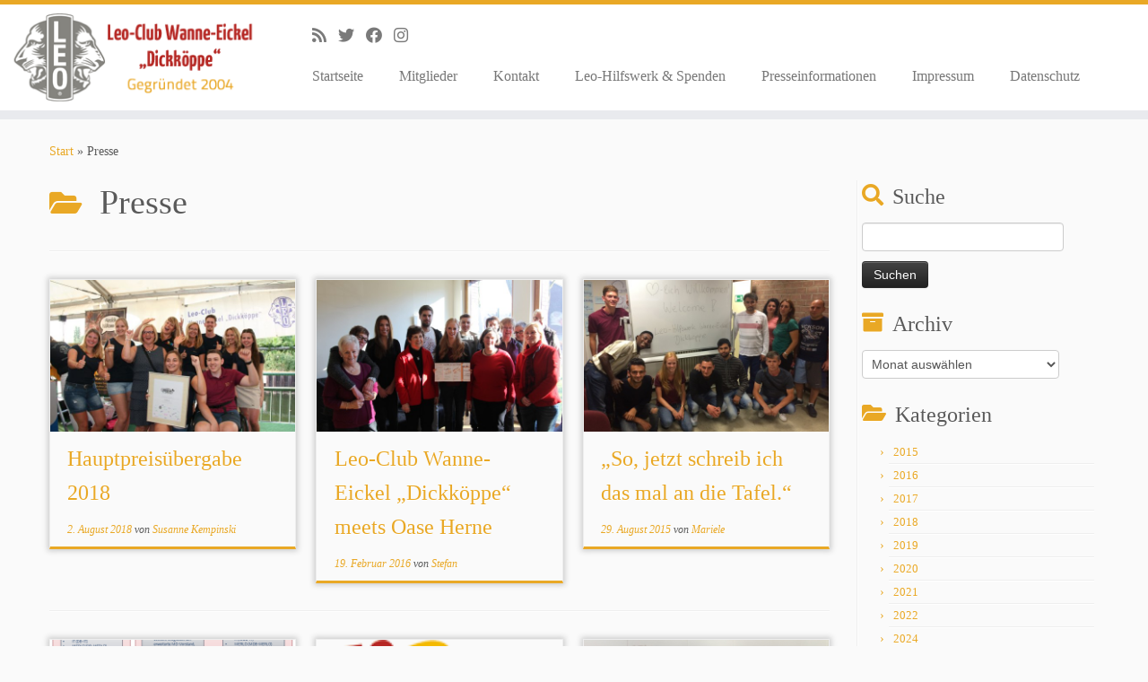

--- FILE ---
content_type: text/html; charset=UTF-8
request_url: http://www.leo-wanne-eickel.de/category/presse/
body_size: 12288
content:
<!DOCTYPE html>
<!--[if IE 7]>
<html class="ie ie7 no-js" lang="de">
<![endif]-->
<!--[if IE 8]>
<html class="ie ie8 no-js" lang="de">
<![endif]-->
<!--[if !(IE 7) | !(IE 8)  ]><!-->
<html class="no-js" lang="de">
<!--<![endif]-->
	<head>
		<meta charset="UTF-8" />
		<meta http-equiv="X-UA-Compatible" content="IE=EDGE" />
		<meta name="viewport" content="width=device-width, initial-scale=1.0" />
        <link rel="profile"  href="https://gmpg.org/xfn/11" />
		<link rel="pingback" href="http://www.leo-wanne-eickel.de/xmlrpc.php" />
		<script>(function(html){html.className = html.className.replace(/\bno-js\b/,'js')})(document.documentElement);</script>
<title>Presse &#8211; Leo-Club Wanne-Eickel &quot;Dickköppe&quot;</title>
<meta name='robots' content='max-image-preview:large' />
	<style>img:is([sizes="auto" i], [sizes^="auto," i]) { contain-intrinsic-size: 3000px 1500px }</style>
	<link rel="alternate" type="application/rss+xml" title="Leo-Club Wanne-Eickel &quot;Dickköppe&quot; &raquo; Feed" href="http://www.leo-wanne-eickel.de/feed/" />
<link rel="alternate" type="application/rss+xml" title="Leo-Club Wanne-Eickel &quot;Dickköppe&quot; &raquo; Kommentar-Feed" href="http://www.leo-wanne-eickel.de/comments/feed/" />
<link rel="alternate" type="application/rss+xml" title="Leo-Club Wanne-Eickel &quot;Dickköppe&quot; &raquo; Presse Kategorie-Feed" href="http://www.leo-wanne-eickel.de/category/presse/feed/" />
<script type="text/javascript">
/* <![CDATA[ */
window._wpemojiSettings = {"baseUrl":"https:\/\/s.w.org\/images\/core\/emoji\/16.0.1\/72x72\/","ext":".png","svgUrl":"https:\/\/s.w.org\/images\/core\/emoji\/16.0.1\/svg\/","svgExt":".svg","source":{"concatemoji":"http:\/\/www.leo-wanne-eickel.de\/wp-includes\/js\/wp-emoji-release.min.js?ver=6.8.3"}};
/*! This file is auto-generated */
!function(s,n){var o,i,e;function c(e){try{var t={supportTests:e,timestamp:(new Date).valueOf()};sessionStorage.setItem(o,JSON.stringify(t))}catch(e){}}function p(e,t,n){e.clearRect(0,0,e.canvas.width,e.canvas.height),e.fillText(t,0,0);var t=new Uint32Array(e.getImageData(0,0,e.canvas.width,e.canvas.height).data),a=(e.clearRect(0,0,e.canvas.width,e.canvas.height),e.fillText(n,0,0),new Uint32Array(e.getImageData(0,0,e.canvas.width,e.canvas.height).data));return t.every(function(e,t){return e===a[t]})}function u(e,t){e.clearRect(0,0,e.canvas.width,e.canvas.height),e.fillText(t,0,0);for(var n=e.getImageData(16,16,1,1),a=0;a<n.data.length;a++)if(0!==n.data[a])return!1;return!0}function f(e,t,n,a){switch(t){case"flag":return n(e,"\ud83c\udff3\ufe0f\u200d\u26a7\ufe0f","\ud83c\udff3\ufe0f\u200b\u26a7\ufe0f")?!1:!n(e,"\ud83c\udde8\ud83c\uddf6","\ud83c\udde8\u200b\ud83c\uddf6")&&!n(e,"\ud83c\udff4\udb40\udc67\udb40\udc62\udb40\udc65\udb40\udc6e\udb40\udc67\udb40\udc7f","\ud83c\udff4\u200b\udb40\udc67\u200b\udb40\udc62\u200b\udb40\udc65\u200b\udb40\udc6e\u200b\udb40\udc67\u200b\udb40\udc7f");case"emoji":return!a(e,"\ud83e\udedf")}return!1}function g(e,t,n,a){var r="undefined"!=typeof WorkerGlobalScope&&self instanceof WorkerGlobalScope?new OffscreenCanvas(300,150):s.createElement("canvas"),o=r.getContext("2d",{willReadFrequently:!0}),i=(o.textBaseline="top",o.font="600 32px Arial",{});return e.forEach(function(e){i[e]=t(o,e,n,a)}),i}function t(e){var t=s.createElement("script");t.src=e,t.defer=!0,s.head.appendChild(t)}"undefined"!=typeof Promise&&(o="wpEmojiSettingsSupports",i=["flag","emoji"],n.supports={everything:!0,everythingExceptFlag:!0},e=new Promise(function(e){s.addEventListener("DOMContentLoaded",e,{once:!0})}),new Promise(function(t){var n=function(){try{var e=JSON.parse(sessionStorage.getItem(o));if("object"==typeof e&&"number"==typeof e.timestamp&&(new Date).valueOf()<e.timestamp+604800&&"object"==typeof e.supportTests)return e.supportTests}catch(e){}return null}();if(!n){if("undefined"!=typeof Worker&&"undefined"!=typeof OffscreenCanvas&&"undefined"!=typeof URL&&URL.createObjectURL&&"undefined"!=typeof Blob)try{var e="postMessage("+g.toString()+"("+[JSON.stringify(i),f.toString(),p.toString(),u.toString()].join(",")+"));",a=new Blob([e],{type:"text/javascript"}),r=new Worker(URL.createObjectURL(a),{name:"wpTestEmojiSupports"});return void(r.onmessage=function(e){c(n=e.data),r.terminate(),t(n)})}catch(e){}c(n=g(i,f,p,u))}t(n)}).then(function(e){for(var t in e)n.supports[t]=e[t],n.supports.everything=n.supports.everything&&n.supports[t],"flag"!==t&&(n.supports.everythingExceptFlag=n.supports.everythingExceptFlag&&n.supports[t]);n.supports.everythingExceptFlag=n.supports.everythingExceptFlag&&!n.supports.flag,n.DOMReady=!1,n.readyCallback=function(){n.DOMReady=!0}}).then(function(){return e}).then(function(){var e;n.supports.everything||(n.readyCallback(),(e=n.source||{}).concatemoji?t(e.concatemoji):e.wpemoji&&e.twemoji&&(t(e.twemoji),t(e.wpemoji)))}))}((window,document),window._wpemojiSettings);
/* ]]> */
</script>
<style id='wp-emoji-styles-inline-css' type='text/css'>

	img.wp-smiley, img.emoji {
		display: inline !important;
		border: none !important;
		box-shadow: none !important;
		height: 1em !important;
		width: 1em !important;
		margin: 0 0.07em !important;
		vertical-align: -0.1em !important;
		background: none !important;
		padding: 0 !important;
	}
</style>
<link rel='stylesheet' id='wp-block-library-css' href='http://www.leo-wanne-eickel.de/wp-includes/css/dist/block-library/style.min.css?ver=6.8.3' type='text/css' media='all' />
<style id='classic-theme-styles-inline-css' type='text/css'>
/*! This file is auto-generated */
.wp-block-button__link{color:#fff;background-color:#32373c;border-radius:9999px;box-shadow:none;text-decoration:none;padding:calc(.667em + 2px) calc(1.333em + 2px);font-size:1.125em}.wp-block-file__button{background:#32373c;color:#fff;text-decoration:none}
</style>
<style id='global-styles-inline-css' type='text/css'>
:root{--wp--preset--aspect-ratio--square: 1;--wp--preset--aspect-ratio--4-3: 4/3;--wp--preset--aspect-ratio--3-4: 3/4;--wp--preset--aspect-ratio--3-2: 3/2;--wp--preset--aspect-ratio--2-3: 2/3;--wp--preset--aspect-ratio--16-9: 16/9;--wp--preset--aspect-ratio--9-16: 9/16;--wp--preset--color--black: #000000;--wp--preset--color--cyan-bluish-gray: #abb8c3;--wp--preset--color--white: #ffffff;--wp--preset--color--pale-pink: #f78da7;--wp--preset--color--vivid-red: #cf2e2e;--wp--preset--color--luminous-vivid-orange: #ff6900;--wp--preset--color--luminous-vivid-amber: #fcb900;--wp--preset--color--light-green-cyan: #7bdcb5;--wp--preset--color--vivid-green-cyan: #00d084;--wp--preset--color--pale-cyan-blue: #8ed1fc;--wp--preset--color--vivid-cyan-blue: #0693e3;--wp--preset--color--vivid-purple: #9b51e0;--wp--preset--gradient--vivid-cyan-blue-to-vivid-purple: linear-gradient(135deg,rgba(6,147,227,1) 0%,rgb(155,81,224) 100%);--wp--preset--gradient--light-green-cyan-to-vivid-green-cyan: linear-gradient(135deg,rgb(122,220,180) 0%,rgb(0,208,130) 100%);--wp--preset--gradient--luminous-vivid-amber-to-luminous-vivid-orange: linear-gradient(135deg,rgba(252,185,0,1) 0%,rgba(255,105,0,1) 100%);--wp--preset--gradient--luminous-vivid-orange-to-vivid-red: linear-gradient(135deg,rgba(255,105,0,1) 0%,rgb(207,46,46) 100%);--wp--preset--gradient--very-light-gray-to-cyan-bluish-gray: linear-gradient(135deg,rgb(238,238,238) 0%,rgb(169,184,195) 100%);--wp--preset--gradient--cool-to-warm-spectrum: linear-gradient(135deg,rgb(74,234,220) 0%,rgb(151,120,209) 20%,rgb(207,42,186) 40%,rgb(238,44,130) 60%,rgb(251,105,98) 80%,rgb(254,248,76) 100%);--wp--preset--gradient--blush-light-purple: linear-gradient(135deg,rgb(255,206,236) 0%,rgb(152,150,240) 100%);--wp--preset--gradient--blush-bordeaux: linear-gradient(135deg,rgb(254,205,165) 0%,rgb(254,45,45) 50%,rgb(107,0,62) 100%);--wp--preset--gradient--luminous-dusk: linear-gradient(135deg,rgb(255,203,112) 0%,rgb(199,81,192) 50%,rgb(65,88,208) 100%);--wp--preset--gradient--pale-ocean: linear-gradient(135deg,rgb(255,245,203) 0%,rgb(182,227,212) 50%,rgb(51,167,181) 100%);--wp--preset--gradient--electric-grass: linear-gradient(135deg,rgb(202,248,128) 0%,rgb(113,206,126) 100%);--wp--preset--gradient--midnight: linear-gradient(135deg,rgb(2,3,129) 0%,rgb(40,116,252) 100%);--wp--preset--font-size--small: 13px;--wp--preset--font-size--medium: 20px;--wp--preset--font-size--large: 36px;--wp--preset--font-size--x-large: 42px;--wp--preset--spacing--20: 0.44rem;--wp--preset--spacing--30: 0.67rem;--wp--preset--spacing--40: 1rem;--wp--preset--spacing--50: 1.5rem;--wp--preset--spacing--60: 2.25rem;--wp--preset--spacing--70: 3.38rem;--wp--preset--spacing--80: 5.06rem;--wp--preset--shadow--natural: 6px 6px 9px rgba(0, 0, 0, 0.2);--wp--preset--shadow--deep: 12px 12px 50px rgba(0, 0, 0, 0.4);--wp--preset--shadow--sharp: 6px 6px 0px rgba(0, 0, 0, 0.2);--wp--preset--shadow--outlined: 6px 6px 0px -3px rgba(255, 255, 255, 1), 6px 6px rgba(0, 0, 0, 1);--wp--preset--shadow--crisp: 6px 6px 0px rgba(0, 0, 0, 1);}:where(.is-layout-flex){gap: 0.5em;}:where(.is-layout-grid){gap: 0.5em;}body .is-layout-flex{display: flex;}.is-layout-flex{flex-wrap: wrap;align-items: center;}.is-layout-flex > :is(*, div){margin: 0;}body .is-layout-grid{display: grid;}.is-layout-grid > :is(*, div){margin: 0;}:where(.wp-block-columns.is-layout-flex){gap: 2em;}:where(.wp-block-columns.is-layout-grid){gap: 2em;}:where(.wp-block-post-template.is-layout-flex){gap: 1.25em;}:where(.wp-block-post-template.is-layout-grid){gap: 1.25em;}.has-black-color{color: var(--wp--preset--color--black) !important;}.has-cyan-bluish-gray-color{color: var(--wp--preset--color--cyan-bluish-gray) !important;}.has-white-color{color: var(--wp--preset--color--white) !important;}.has-pale-pink-color{color: var(--wp--preset--color--pale-pink) !important;}.has-vivid-red-color{color: var(--wp--preset--color--vivid-red) !important;}.has-luminous-vivid-orange-color{color: var(--wp--preset--color--luminous-vivid-orange) !important;}.has-luminous-vivid-amber-color{color: var(--wp--preset--color--luminous-vivid-amber) !important;}.has-light-green-cyan-color{color: var(--wp--preset--color--light-green-cyan) !important;}.has-vivid-green-cyan-color{color: var(--wp--preset--color--vivid-green-cyan) !important;}.has-pale-cyan-blue-color{color: var(--wp--preset--color--pale-cyan-blue) !important;}.has-vivid-cyan-blue-color{color: var(--wp--preset--color--vivid-cyan-blue) !important;}.has-vivid-purple-color{color: var(--wp--preset--color--vivid-purple) !important;}.has-black-background-color{background-color: var(--wp--preset--color--black) !important;}.has-cyan-bluish-gray-background-color{background-color: var(--wp--preset--color--cyan-bluish-gray) !important;}.has-white-background-color{background-color: var(--wp--preset--color--white) !important;}.has-pale-pink-background-color{background-color: var(--wp--preset--color--pale-pink) !important;}.has-vivid-red-background-color{background-color: var(--wp--preset--color--vivid-red) !important;}.has-luminous-vivid-orange-background-color{background-color: var(--wp--preset--color--luminous-vivid-orange) !important;}.has-luminous-vivid-amber-background-color{background-color: var(--wp--preset--color--luminous-vivid-amber) !important;}.has-light-green-cyan-background-color{background-color: var(--wp--preset--color--light-green-cyan) !important;}.has-vivid-green-cyan-background-color{background-color: var(--wp--preset--color--vivid-green-cyan) !important;}.has-pale-cyan-blue-background-color{background-color: var(--wp--preset--color--pale-cyan-blue) !important;}.has-vivid-cyan-blue-background-color{background-color: var(--wp--preset--color--vivid-cyan-blue) !important;}.has-vivid-purple-background-color{background-color: var(--wp--preset--color--vivid-purple) !important;}.has-black-border-color{border-color: var(--wp--preset--color--black) !important;}.has-cyan-bluish-gray-border-color{border-color: var(--wp--preset--color--cyan-bluish-gray) !important;}.has-white-border-color{border-color: var(--wp--preset--color--white) !important;}.has-pale-pink-border-color{border-color: var(--wp--preset--color--pale-pink) !important;}.has-vivid-red-border-color{border-color: var(--wp--preset--color--vivid-red) !important;}.has-luminous-vivid-orange-border-color{border-color: var(--wp--preset--color--luminous-vivid-orange) !important;}.has-luminous-vivid-amber-border-color{border-color: var(--wp--preset--color--luminous-vivid-amber) !important;}.has-light-green-cyan-border-color{border-color: var(--wp--preset--color--light-green-cyan) !important;}.has-vivid-green-cyan-border-color{border-color: var(--wp--preset--color--vivid-green-cyan) !important;}.has-pale-cyan-blue-border-color{border-color: var(--wp--preset--color--pale-cyan-blue) !important;}.has-vivid-cyan-blue-border-color{border-color: var(--wp--preset--color--vivid-cyan-blue) !important;}.has-vivid-purple-border-color{border-color: var(--wp--preset--color--vivid-purple) !important;}.has-vivid-cyan-blue-to-vivid-purple-gradient-background{background: var(--wp--preset--gradient--vivid-cyan-blue-to-vivid-purple) !important;}.has-light-green-cyan-to-vivid-green-cyan-gradient-background{background: var(--wp--preset--gradient--light-green-cyan-to-vivid-green-cyan) !important;}.has-luminous-vivid-amber-to-luminous-vivid-orange-gradient-background{background: var(--wp--preset--gradient--luminous-vivid-amber-to-luminous-vivid-orange) !important;}.has-luminous-vivid-orange-to-vivid-red-gradient-background{background: var(--wp--preset--gradient--luminous-vivid-orange-to-vivid-red) !important;}.has-very-light-gray-to-cyan-bluish-gray-gradient-background{background: var(--wp--preset--gradient--very-light-gray-to-cyan-bluish-gray) !important;}.has-cool-to-warm-spectrum-gradient-background{background: var(--wp--preset--gradient--cool-to-warm-spectrum) !important;}.has-blush-light-purple-gradient-background{background: var(--wp--preset--gradient--blush-light-purple) !important;}.has-blush-bordeaux-gradient-background{background: var(--wp--preset--gradient--blush-bordeaux) !important;}.has-luminous-dusk-gradient-background{background: var(--wp--preset--gradient--luminous-dusk) !important;}.has-pale-ocean-gradient-background{background: var(--wp--preset--gradient--pale-ocean) !important;}.has-electric-grass-gradient-background{background: var(--wp--preset--gradient--electric-grass) !important;}.has-midnight-gradient-background{background: var(--wp--preset--gradient--midnight) !important;}.has-small-font-size{font-size: var(--wp--preset--font-size--small) !important;}.has-medium-font-size{font-size: var(--wp--preset--font-size--medium) !important;}.has-large-font-size{font-size: var(--wp--preset--font-size--large) !important;}.has-x-large-font-size{font-size: var(--wp--preset--font-size--x-large) !important;}
:where(.wp-block-post-template.is-layout-flex){gap: 1.25em;}:where(.wp-block-post-template.is-layout-grid){gap: 1.25em;}
:where(.wp-block-columns.is-layout-flex){gap: 2em;}:where(.wp-block-columns.is-layout-grid){gap: 2em;}
:root :where(.wp-block-pullquote){font-size: 1.5em;line-height: 1.6;}
</style>
<link rel='stylesheet' id='customizr-fa-css' href='http://www.leo-wanne-eickel.de/wp-content/themes/customizr/assets/shared/fonts/fa/css/fontawesome-all.min.css?ver=4.4.24' type='text/css' media='all' />
<link rel='stylesheet' id='customizr-common-css' href='http://www.leo-wanne-eickel.de/wp-content/themes/customizr/inc/assets/css/tc_common.min.css?ver=4.4.24' type='text/css' media='all' />
<link rel='stylesheet' id='customizr-skin-css' href='http://www.leo-wanne-eickel.de/wp-content/themes/customizr/inc/assets/css/yellow.min.css?ver=4.4.24' type='text/css' media='all' />
<style id='customizr-skin-inline-css' type='text/css'>

                  .site-title,.site-description,h1,h2,h3,.tc-dropcap {
                    font-family : 'Tahoma','Geneva','sans-serif';
                    font-weight : inherit;
                  }

                  body,.navbar .nav>li>a {
                    font-family : 'Times New Roman','Times','serif';
                    font-weight : inherit;
                  }
table { border-collapse: separate; }
                           body table { border-collapse: collapse; }
                          
.social-links .social-icon:before { content: none } 
.sticky-enabled .tc-shrink-on .site-logo img {
    					height:30px!important;width:auto!important
    				}

    				.sticky-enabled .tc-shrink-on .brand .site-title {
    					font-size:0.6em;opacity:0.8;line-height:1.2em
    				}

.tc-rectangular-thumb {
        max-height: 250px;
        height :250px
      }

.tc-slider-loader-wrapper{ display:none }
html.js .tc-slider-loader-wrapper { display: block }.no-csstransforms3d .tc-slider-loader-wrapper .tc-img-gif-loader {
                                                background: url('http://www.leo-wanne-eickel.de/wp-content/themes/customizr/assets/front/img/slider-loader.gif') no-repeat center center;
                                         }.tc-slider-loader-wrapper .tc-css-loader > div { border-color:#e9a825; }
#tc-push-footer { display: none; visibility: hidden; }
         .tc-sticky-footer #tc-push-footer.sticky-footer-enabled { display: block; }
        


              @media (min-width: 1200px) {
              .tc-post-list-grid article .entry-title {font-size:24px;line-height:38px;}
              .tc-post-list-grid .tc-g-cont {font-size:14px;line-height:22px;}
          }
            
              @media (max-width: 1199px) and (min-width: 980px) {
              .tc-post-list-grid article .entry-title {font-size:20px;line-height:31px;}
              .tc-post-list-grid .tc-g-cont {font-size:13px;line-height:20px;}
          }
            
              @media (max-width: 979px) and (min-width: 768px) {
              .tc-post-list-grid article .entry-title {font-size:18px;line-height:27px;}
              .tc-post-list-grid .tc-g-cont {font-size:12px;line-height:19px;}
          }
            
              @media (max-width: 767px) {
              .tc-post-list-grid article .entry-title {font-size:24px;line-height:38px;}
              .tc-post-list-grid .tc-g-cont {font-size:14px;line-height:22px;}
          }
            
              @media (max-width: 480px) {
              .tc-post-list-grid article .entry-title {font-size:20px;line-height:31px;}
              .tc-post-list-grid .tc-g-cont {font-size:13px;line-height:20px;}
          }
            

            .grid-cols-3 figure {
                  height:225px;
                  max-height:225px;
                  line-height:225px;
            }
.tc-grid-border .tc-grid { border-bottom: none }
.tc-grid-border .grid__item { border-bottom: 3px solid #e9a825}

</style>
<link rel='stylesheet' id='customizr-style-css' href='http://www.leo-wanne-eickel.de/wp-content/themes/customizr/style.css?ver=4.4.24' type='text/css' media='all' />
<link rel='stylesheet' id='fancyboxcss-css' href='http://www.leo-wanne-eickel.de/wp-content/themes/customizr/assets/front/js/libs/fancybox/jquery.fancybox-1.3.4.min.css?ver=6.8.3' type='text/css' media='all' />
<script type="text/javascript" src="http://www.leo-wanne-eickel.de/wp-includes/js/jquery/jquery.min.js?ver=3.7.1" id="jquery-core-js"></script>
<script type="text/javascript" src="http://www.leo-wanne-eickel.de/wp-includes/js/jquery/jquery-migrate.min.js?ver=3.4.1" id="jquery-migrate-js"></script>
<script type="text/javascript" src="http://www.leo-wanne-eickel.de/wp-content/themes/customizr/assets/front/js/libs/modernizr.min.js?ver=4.4.24" id="modernizr-js"></script>
<script type="text/javascript" src="http://www.leo-wanne-eickel.de/wp-content/themes/customizr/assets/front/js/libs/fancybox/jquery.fancybox-1.3.4.min.js?ver=4.4.24" id="tc-fancybox-js"></script>
<script type="text/javascript" src="http://www.leo-wanne-eickel.de/wp-includes/js/underscore.min.js?ver=1.13.7" id="underscore-js"></script>
<script type="text/javascript" id="tc-scripts-js-extra">
/* <![CDATA[ */
var TCParams = {"_disabled":[],"FancyBoxState":"1","FancyBoxAutoscale":"1","SliderName":"","SliderDelay":"","SliderHover":"1","centerSliderImg":"1","SmoothScroll":{"Enabled":true,"Options":{"touchpadSupport":false}},"anchorSmoothScroll":"linear","anchorSmoothScrollExclude":{"simple":["[class*=edd]",".tc-carousel-control",".carousel-control","[data-toggle=\"modal\"]","[data-toggle=\"dropdown\"]","[data-toggle=\"tooltip\"]","[data-toggle=\"popover\"]","[data-toggle=\"collapse\"]","[data-toggle=\"tab\"]","[data-toggle=\"pill\"]","[class*=upme]","[class*=um-]"],"deep":{"classes":[],"ids":[]}},"ReorderBlocks":"1","centerAllImg":"1","HasComments":"","LeftSidebarClass":".span3.left.tc-sidebar","RightSidebarClass":".span3.right.tc-sidebar","LoadModernizr":"1","stickyCustomOffset":{"_initial":0,"_scrolling":0,"options":{"_static":true,"_element":""}},"stickyHeader":"","dropdowntoViewport":"","timerOnScrollAllBrowsers":"1","extLinksStyle":"1","extLinksTargetExt":"1","extLinksSkipSelectors":{"classes":["btn","button"],"ids":[]},"dropcapEnabled":"","dropcapWhere":{"post":"","page":""},"dropcapMinWords":"50","dropcapSkipSelectors":{"tags":["IMG","IFRAME","H1","H2","H3","H4","H5","H6","BLOCKQUOTE","UL","OL"],"classes":["btn","tc-placeholder-wrap"],"id":[]},"imgSmartLoadEnabled":"1","imgSmartLoadOpts":{"parentSelectors":[".article-container",".__before_main_wrapper",".widget-front"],"opts":{"excludeImg":[".tc-holder-img"]}},"imgSmartLoadsForSliders":"","goldenRatio":"1.618","gridGoldenRatioLimit":"350","isSecondMenuEnabled":"","secondMenuRespSet":"in-sn-before","isParallaxOn":"1","parallaxRatio":"0.55","pluginCompats":[],"adminAjaxUrl":"http:\/\/www.leo-wanne-eickel.de\/wp-admin\/admin-ajax.php","ajaxUrl":"http:\/\/www.leo-wanne-eickel.de\/?czrajax=1","frontNonce":{"id":"CZRFrontNonce","handle":"6623e601b3"},"isDevMode":"","isModernStyle":"","i18n":{"Permanently dismiss":"Dauerhaft ausblenden"},"version":"4.4.24","frontNotifications":{"styleSwitcher":{"enabled":false,"content":"","dismissAction":"dismiss_style_switcher_note_front","ajaxUrl":"http:\/\/www.leo-wanne-eickel.de\/wp-admin\/admin-ajax.php"}}};
/* ]]> */
</script>
<script type="text/javascript" src="http://www.leo-wanne-eickel.de/wp-content/themes/customizr/inc/assets/js/tc-scripts.min.js?ver=4.4.24" id="tc-scripts-js"></script>
<link rel="https://api.w.org/" href="http://www.leo-wanne-eickel.de/wp-json/" /><link rel="alternate" title="JSON" type="application/json" href="http://www.leo-wanne-eickel.de/wp-json/wp/v2/categories/9" /><link rel="EditURI" type="application/rsd+xml" title="RSD" href="http://www.leo-wanne-eickel.de/xmlrpc.php?rsd" />
<meta name="generator" content="WordPress 6.8.3" />
<style type="text/css">.recentcomments a{display:inline !important;padding:0 !important;margin:0 !important;}</style><!-- Es ist keine amphtml-Version verfügbar für diese URL. --><link id="czr-favicon" rel="shortcut icon" href="http://www.leo-wanne-eickel.de/wp-content/uploads/2015/03/Logo.png" type="image/png">	</head>
	
	<body class="archive category category-presse category-9 wp-embed-responsive wp-theme-customizr tc-fade-hover-links tc-r-sidebar tc-center-images skin-yellow customizr-4-4-24 tc-no-sticky-header sticky-disabled no-navbar tc-regular-menu tc-post-list-context tc-sticky-footer" >
            <a class="screen-reader-text skip-link" href="#content">Zum Inhalt springen</a>
        
    <div id="tc-page-wrap" class="">

  		
  	   	<header class="tc-header clearfix row-fluid tc-tagline-off tc-title-logo-on  tc-shrink-on tc-menu-on logo-left tc-second-menu-in-sn-before-when-mobile">
  			
        <div class="brand span3 pull-left">
        <a class="site-logo" href="http://www.leo-wanne-eickel.de/" aria-label="Leo-Club Wanne-Eickel &quot;Dickköppe&quot; | "><img src="http://www.leo-wanne-eickel.de/wp-content/uploads/2015/03/logo_breit1.png" alt="Zurück zur Startseite" width="300" height="100"  data-no-retina class=" attachment-25"/></a>        </div> <!-- brand span3 -->

              	<div class="navbar-wrapper clearfix span9 tc-submenu-fade tc-submenu-move tc-open-on-hover pull-menu-left">
        	<div class="navbar resp">
          		<div class="navbar-inner" role="navigation">
            		<div class="row-fluid">
              		<div class="social-block span5"><div class="social-links"><a rel="nofollow noopener noreferrer" class="social-icon icon-feed"  title="Subscribe to my rss feed" aria-label="Subscribe to my rss feed" href="http://leo-wanne-eickel.de/feed/rss/"  target="_blank" ><i class="fas fa-rss"></i></a><a rel="nofollow noopener noreferrer" class="social-icon icon-twitter"  title="Follow me on Twitter" aria-label="Follow me on Twitter" href="https://twitter.com/LeoWanneEickel"  target="_blank" ><i class="fab fa-twitter"></i></a><a rel="nofollow noopener noreferrer" class="social-icon icon-facebook"  title="Follow me on Facebook" aria-label="Follow me on Facebook" href="https://www.facebook.com/LeoWanneEickel"  target="_blank" ><i class="fab fa-facebook"></i></a><a rel="nofollow noopener noreferrer" class="social-icon icon-instagram"  title="Follow me on Instagram" aria-label="Follow me on Instagram" href="https://instagram.com/leowanneeickel/"  target="_blank" ><i class="fab fa-instagram"></i></a></div></div><div class="nav-collapse collapse tc-hover-menu-wrapper"><div class="menu-standard-container"><ul id="menu-standard-2" class="nav tc-hover-menu"><li class="menu-item menu-item-type-custom menu-item-object-custom menu-item-30"><a href="http://leo-wanne-eickel.de/">Startseite</a></li>
<li class="menu-item menu-item-type-post_type menu-item-object-page menu-item-32"><a href="http://www.leo-wanne-eickel.de/mitglieder/">Mitglieder</a></li>
<li class="menu-item menu-item-type-post_type menu-item-object-page menu-item-789"><a href="http://www.leo-wanne-eickel.de/kontakt-2/">Kontakt</a></li>
<li class="menu-item menu-item-type-post_type menu-item-object-page menu-item-792"><a href="http://www.leo-wanne-eickel.de/leo-hilfswerk-wanne-eickel-spenden/">Leo-Hilfswerk &#038; Spenden</a></li>
<li class="menu-item menu-item-type-post_type menu-item-object-page menu-item-825"><a href="http://www.leo-wanne-eickel.de/presseinformationen/">Presseinformationen</a></li>
<li class="menu-item menu-item-type-post_type menu-item-object-page menu-item-34"><a href="http://www.leo-wanne-eickel.de/kontakt-impressum/">Impressum</a></li>
<li class="menu-item menu-item-type-post_type menu-item-object-page menu-item-1706"><a href="http://www.leo-wanne-eickel.de/datenschutz/">Datenschutz</a></li>
</ul></div></div><div class="btn-toggle-nav pull-right"><button type="button" class="btn menu-btn" data-toggle="collapse" data-target=".nav-collapse" title="Menü öffnen" aria-label="Menü öffnen"><span class="icon-bar"></span><span class="icon-bar"></span><span class="icon-bar"></span> </button></div>          			</div><!-- /.row-fluid -->
          		</div><!-- /.navbar-inner -->
        	</div><!-- /.navbar resp -->
      	</div><!-- /.navbar-wrapper -->
    	  		</header>
  		<div id="main-wrapper" class="container">

    <div class="tc-hot-crumble container" role="navigation"><div class="row"><div class="span12"><div class="breadcrumb-trail breadcrumbs"><span class="trail-begin"><a href="http://www.leo-wanne-eickel.de" title="Leo-Club Wanne-Eickel &quot;Dickköppe&quot;" rel="home" class="trail-begin">Start</a></span> <span class="sep">&raquo;</span> <span class="trail-end">Presse</span></div></div></div></div>
    <div class="container" role="main">
        <div class="row column-content-wrapper">

            
                <div id="content" class="span9 article-container grid-container tc-post-list-grid tc-grid-shadow tc-grid-border tc-gallery-style">

                            <header class="archive-header">
          <h1 class="format-icon"> <span>Presse</span></h1><hr class="featurette-divider __before_loop">        </header>
        
                        
                                                                                    
                                <section class="row-fluid grid-cols-3">                                    <article id="post-1873" class="tc-grid span4 grid-item post-1873 post type-post status-publish format-standard has-post-thumbnail category-47 category-kirmeskalender-gewinner-2018 category-presse thumb-position-right czr-hentry">
                                        <div class="grid__item"><section class="tc-grid-post"><figure class="tc-grid-figure has-thumb"><div class="tc-grid-icon format-icon"></div><img  width="570" height="350"  src="[data-uri]" data-src="http://www.leo-wanne-eickel.de/wp-content/uploads/2018/08/IMG-20180802-WA0019-570x350.jpg"  class="attachment-tc-grid tc-thumb-type-thumb wp-post-image wp-post-image" alt="" decoding="async" fetchpriority="high" />               <figcaption class="tc-grid-excerpt mask">
                              <div class="entry-summary">
                <div class="tc-g-cont">Und wieder mal ist es so weit: Hauptpreisübergabe 2018 Gestern am 01.08.2018 fand die sechste Hauptpreisübergabe des Cranger Kirmeskalenders statt. Wie jedes Jahr wurden die Preise auf dem Crangerkirmesplatz beim Stand „Zum Ritter“ übergeben. Der Kalender ist ein Projekt, welches von uns, dem Leo-Club Wanne-Eickel Dickköppe, ins Leben gerufen wurde. [&hellip;]</div>              </div>
          <a class="tc-grid-bg-link" href="http://www.leo-wanne-eickel.de/2018/08/hauptpreisuebergabe-2018/"></a><span class="tc-grid-fade_expt"></span>              </figcaption>
            </figure></section>        <header class="entry-header">
          <h2 class="entry-title "><a href="http://www.leo-wanne-eickel.de/2018/08/hauptpreisuebergabe-2018/" rel="bookmark">Hauptpreisübergabe 2018</a></h2><div class="entry-meta"><a href="http://www.leo-wanne-eickel.de/2018/08/02/" title="17:59" rel="bookmark"><time class="entry-date updated" datetime="2 Aug., 2018">2. August 2018</time></a>  <span class="by-author"> von <span class="author vcard author_name"><a class="url fn n" href="http://www.leo-wanne-eickel.de/author/s-kempinski/" title="Alle Beiträge von Susanne Kempinski anzeigen" rel="author">Susanne Kempinski</a></span></span> </div>        </header>
        </div>                                    </article>
                                <hr class="featurette-divider __after_article">
                                                            
                                                                    <article id="post-1180" class="tc-grid span4 grid-item post-1180 post type-post status-publish format-standard category-activities category-allgemein category-bilder category-presse thumb-position-right czr-hentry">
                                        <div class="grid__item"><section class="tc-grid-post"><figure class="tc-grid-figure has-thumb"><div class="tc-grid-icon format-icon"></div><img  width="570" height="350"  src="[data-uri]" data-src="http://www.leo-wanne-eickel.de/wp-content/uploads/2016/02/IMG_3187-570x350.jpg"  class="attachment-tc-grid tc-thumb-type-attachment wp-post-image" alt="" decoding="async" />               <figcaption class="tc-grid-excerpt mask">
                              <div class="entry-summary">
                <div class="tc-g-cont">&nbsp; Am Dienstag, den 16. Februar, besuchten die Mitglieder des Leo-Clubs Wanne-Eickel „Dickköppe“ die Oase &#8211; Mittagstisch und mehr e.V. Herne. Erfreulicher Anlass war die Übergabe einer Spende im Wert von 1.000 €. Kinder und Jugendliche im Alter von 6 bis 16 Jahren werden in der Oase jeden Dienstag zwischen [&hellip;]</div>              </div>
          <a class="tc-grid-bg-link" href="http://www.leo-wanne-eickel.de/2016/02/leo-club-wanne-eickel-dickkoeppe-meets-oase-herne/"></a><span class="tc-grid-fade_expt"></span>              </figcaption>
            </figure></section>        <header class="entry-header">
          <h2 class="entry-title "><a href="http://www.leo-wanne-eickel.de/2016/02/leo-club-wanne-eickel-dickkoeppe-meets-oase-herne/" rel="bookmark">Leo-Club Wanne-Eickel „Dickköppe“ meets Oase Herne</a></h2><div class="entry-meta"><a href="http://www.leo-wanne-eickel.de/2016/02/19/" title="17:46" rel="bookmark"><time class="entry-date updated" datetime="19 Feb., 2016">19. Februar 2016</time></a>  <span class="by-author"> von <span class="author vcard author_name"><a class="url fn n" href="http://www.leo-wanne-eickel.de/author/stefan/" title="Alle Beiträge von Stefan anzeigen" rel="author">Stefan</a></span></span> </div>        </header>
        </div>                                    </article>
                                <hr class="featurette-divider __after_article">
                                                            
                                                                    <article id="post-1072" class="tc-grid span4 grid-item post-1072 post type-post status-publish format-standard has-post-thumbnail category-presse thumb-position-right czr-hentry">
                                        <div class="grid__item"><section class="tc-grid-post"><figure class="tc-grid-figure has-thumb"><div class="tc-grid-icon format-icon"></div><img  width="570" height="350"  src="[data-uri]" data-src="http://www.leo-wanne-eickel.de/wp-content/uploads/2015/08/IMG_2681-570x350.jpg"  class="attachment-tc-grid tc-thumb-type-thumb wp-post-image wp-post-image" alt="" decoding="async" />               <figcaption class="tc-grid-excerpt mask">
                              <div class="entry-summary">
                <div class="tc-g-cont">Dieser Satz sollte im Deutschunterricht für die Flüchtlinge in der Sporthalle Eickel ab sofort keineswegs mehr fremd sein. Bisher hatten sich die unterrichtenden ehrenamtlichen Bürger aufgrund mangelnder Tafeln in den Räumlichkeiten mit Vokabelkarten ausgeholfen und diese an den Wänden befestigt. Ein Umstand, der nicht nur den Helfern die Unterrichtsvor- und [&hellip;]</div>              </div>
          <a class="tc-grid-bg-link" href="http://www.leo-wanne-eickel.de/2015/08/so-jetzt-schreib-ich-das-mal-an-die-tafel/"></a><span class="tc-grid-fade_expt"></span>              </figcaption>
            </figure></section>        <header class="entry-header">
          <h2 class="entry-title "><a href="http://www.leo-wanne-eickel.de/2015/08/so-jetzt-schreib-ich-das-mal-an-die-tafel/" rel="bookmark">„So, jetzt schreib ich das mal an die Tafel.“</a></h2><div class="entry-meta"><a href="http://www.leo-wanne-eickel.de/2015/08/29/" title="17:50" rel="bookmark"><time class="entry-date updated" datetime="29 Aug., 2015">29. August 2015</time></a>  <span class="by-author"> von <span class="author vcard author_name"><a class="url fn n" href="http://www.leo-wanne-eickel.de/author/mariele/" title="Alle Beiträge von Mariele anzeigen" rel="author">Mariele</a></span></span> </div>        </header>
        </div>                                    </article>
                                <hr class="featurette-divider __after_article"></section><!--end section.row-fluid--><hr class="featurette-divider post-list-grid">
                                                            
                                <section class="row-fluid grid-cols-3">                                    <article id="post-937" class="tc-grid span4 grid-item post-937 post type-post status-publish format-standard has-post-thumbnail category-allgemein category-presse thumb-position-right czr-hentry">
                                        <div class="grid__item"><section class="tc-grid-post"><figure class="tc-grid-figure has-thumb"><div class="tc-grid-icon format-icon"></div><img  width="570" height="350"  src="[data-uri]" data-src="http://www.leo-wanne-eickel.de/wp-content/uploads/2015/07/Diagramm_OrganisationMD-570x350.png"  class="attachment-tc-grid tc-thumb-type-thumb wp-post-image wp-post-image" alt="" decoding="async" loading="lazy" />               <figcaption class="tc-grid-excerpt mask">
                              <div class="entry-summary">
                <div class="tc-g-cont">Herzlichen Glückwunsch, Sebastian! Sebastian Dehn aus dem Leo-Club Herne ist zum Bundesvorsitzenden von knapp 3.500 Leos aus Deutschland gewählt worden. Unterstützt wird er dabei von einem fünfköpfigen Vorstand. Eine verantwortungsvolle Aufgabe, die viel Arbeit und Engagement erfordert. Wir wünschen ihm dabei viel Erfolg! Wenn Ihr mehr zu den Leo-Strukturen national [&hellip;]</div>              </div>
          <a class="tc-grid-bg-link" href="http://www.leo-wanne-eickel.de/2015/07/sebastian-dehn-aus-herne-neuer-bundesvorsitzender-der-leos/"></a><span class="tc-grid-fade_expt"></span>              </figcaption>
            </figure></section>        <header class="entry-header">
          <h2 class="entry-title "><a href="http://www.leo-wanne-eickel.de/2015/07/sebastian-dehn-aus-herne-neuer-bundesvorsitzender-der-leos/" rel="bookmark">Sebastian Dehn aus Herne neuer Bundesvorsitzender der Leos</a></h2><div class="entry-meta"><a href="http://www.leo-wanne-eickel.de/2015/07/08/" title="11:17" rel="bookmark"><time class="entry-date updated" datetime="8 Juli, 2015">8. Juli 2015</time></a>  <span class="by-author"> von <span class="author vcard author_name"><a class="url fn n" href="http://www.leo-wanne-eickel.de/author/mariele/" title="Alle Beiträge von Mariele anzeigen" rel="author">Mariele</a></span></span> </div>        </header>
        </div>                                    </article>
                                <hr class="featurette-divider __after_article">
                                                            
                                                                    <article id="post-934" class="tc-grid span4 grid-item post-934 post type-post status-publish format-standard has-post-thumbnail category-allgemein category-presse thumb-position-right czr-hentry">
                                        <div class="grid__item"><section class="tc-grid-post"><figure class="tc-grid-figure has-thumb"><div class="tc-grid-icon format-icon"></div><img  width="150" height="92"  src="[data-uri]" data-src="http://www.leo-wanne-eickel.de/wp-content/uploads/2015/03/Leo-macht-Spaß-transparent.png"  class="attachment-tc-grid tc-thumb-type-thumb wp-post-image wp-post-image" alt="" decoding="async" loading="lazy" />               <figcaption class="tc-grid-excerpt mask">
                              <div class="entry-summary">
                <div class="tc-g-cont">Heute hat die WAZ im Teil &#8222;Rhein-Ruhr&#8220; einen großen Artikel über die Service-Clubs in NRW und Deutschland gebracht. Sowohl die Rotarier mit ihrer Jugendorganisation Rotaract als auch die Lions mit ihrer Jugendorganisation Leos engagieren sich im Dienste der Gemeinschaft und für das Wohl der anderen. Der Artikel zeigt nicht nur, [&hellip;]</div>              </div>
          <a class="tc-grid-bg-link" href="http://www.leo-wanne-eickel.de/2015/07/service-clubs-was-ist-das/"></a><span class="tc-grid-fade_expt"></span>              </figcaption>
            </figure></section>        <header class="entry-header">
          <h2 class="entry-title "><a href="http://www.leo-wanne-eickel.de/2015/07/service-clubs-was-ist-das/" rel="bookmark">Service-Clubs &#8211; was ist das?</a></h2><div class="entry-meta"><a href="http://www.leo-wanne-eickel.de/2015/07/08/" title="11:16" rel="bookmark"><time class="entry-date updated" datetime="8 Juli, 2015">8. Juli 2015</time></a>  <span class="by-author"> von <span class="author vcard author_name"><a class="url fn n" href="http://www.leo-wanne-eickel.de/author/mariele/" title="Alle Beiträge von Mariele anzeigen" rel="author">Mariele</a></span></span> </div>        </header>
        </div>                                    </article>
                                <hr class="featurette-divider __after_article">
                                                            
                                                                    <article id="post-881" class="tc-grid span4 grid-item post-881 post type-post status-publish format-standard has-post-thumbnail category-allgemein category-presse thumb-position-right czr-hentry">
                                        <div class="grid__item"><section class="tc-grid-post"><figure class="tc-grid-figure has-thumb"><div class="tc-grid-icon format-icon"></div><img  width="570" height="350"  src="[data-uri]" data-src="http://www.leo-wanne-eickel.de/wp-content/uploads/2015/04/16.4.15-Herne-90.8-570x350.png"  class="attachment-tc-grid tc-thumb-type-thumb wp-post-image wp-post-image" alt="" decoding="async" loading="lazy" />               <figcaption class="tc-grid-excerpt mask">
                              <div class="entry-summary">
                <div class="tc-g-cont">Heute waren Svenja Biermann und Mariele Zielonka beim Lokalsender Herne 90.8 zum Interview eingeladen, um uns Dickköppe vorzustellen. Über die Einladung haben wir uns sehr gefreut und unseren Beitrag werdet Ihr bald auf Radio Herne hören können.</div>              </div>
          <a class="tc-grid-bg-link" href="http://www.leo-wanne-eickel.de/2015/04/interview-bei-radio-herne/"></a><span class="tc-grid-fade_expt"></span>              </figcaption>
            </figure></section>        <header class="entry-header">
          <h2 class="entry-title "><a href="http://www.leo-wanne-eickel.de/2015/04/interview-bei-radio-herne/" rel="bookmark">Interview bei Radio Herne</a></h2><div class="entry-meta"><a href="http://www.leo-wanne-eickel.de/2015/04/16/" title="15:06" rel="bookmark"><time class="entry-date updated" datetime="16 Apr., 2015">16. April 2015</time></a>  <span class="by-author"> von <span class="author vcard author_name"><a class="url fn n" href="http://www.leo-wanne-eickel.de/author/mariele/" title="Alle Beiträge von Mariele anzeigen" rel="author">Mariele</a></span></span> </div>        </header>
        </div>                                    </article>
                                <hr class="featurette-divider __after_article"></section><!--end section.row-fluid--><hr class="featurette-divider post-list-grid">
                            
                        
                    
        
          <nav id="nav-below" class="navigation">

            <h3 class="assistive-text">
              Beitragsnavigation            </h3>

              <ul class="pager">

                
                  <li class="previous">
                    <span class="nav-previous">
                      <a href="http://www.leo-wanne-eickel.de/category/presse/page/2/" ><span class="meta-nav">&larr;</span> Ältere Beiträge</a>                    </span>
                  </li>

                
                
              </ul>

          </nav><!-- //#nav-below .navigation -->

        
        
                                   <hr class="featurette-divider tc-mobile-separator">
                </div><!--.article-container -->

           
        <div class="span3 right tc-sidebar">
           <div id="right" class="widget-area" role="complementary">
              <aside id="search-3" class="widget widget_search"><h3 class="widget-title">Suche</h3><form role="search" method="get" id="searchform" class="searchform" action="http://www.leo-wanne-eickel.de/">
				<div>
					<label class="screen-reader-text" for="s">Suche nach:</label>
					<input type="text" value="" name="s" id="s" />
					<input type="submit" id="searchsubmit" value="Suchen" />
				</div>
			</form></aside><aside id="archives-6" class="widget widget_archive"><h3 class="widget-title">Archiv</h3>		<label class="screen-reader-text" for="archives-dropdown-6">Archiv</label>
		<select id="archives-dropdown-6" name="archive-dropdown">
			
			<option value="">Monat auswählen</option>
				<option value='http://www.leo-wanne-eickel.de/2025/07/'> Juli 2025 </option>
	<option value='http://www.leo-wanne-eickel.de/2024/08/'> August 2024 </option>
	<option value='http://www.leo-wanne-eickel.de/2024/07/'> Juli 2024 </option>
	<option value='http://www.leo-wanne-eickel.de/2023/08/'> August 2023 </option>
	<option value='http://www.leo-wanne-eickel.de/2023/07/'> Juli 2023 </option>
	<option value='http://www.leo-wanne-eickel.de/2022/08/'> August 2022 </option>
	<option value='http://www.leo-wanne-eickel.de/2022/07/'> Juli 2022 </option>
	<option value='http://www.leo-wanne-eickel.de/2022/06/'> Juni 2022 </option>
	<option value='http://www.leo-wanne-eickel.de/2022/05/'> Mai 2022 </option>
	<option value='http://www.leo-wanne-eickel.de/2021/08/'> August 2021 </option>
	<option value='http://www.leo-wanne-eickel.de/2021/07/'> Juli 2021 </option>
	<option value='http://www.leo-wanne-eickel.de/2020/04/'> April 2020 </option>
	<option value='http://www.leo-wanne-eickel.de/2020/03/'> März 2020 </option>
	<option value='http://www.leo-wanne-eickel.de/2020/02/'> Februar 2020 </option>
	<option value='http://www.leo-wanne-eickel.de/2019/08/'> August 2019 </option>
	<option value='http://www.leo-wanne-eickel.de/2019/07/'> Juli 2019 </option>
	<option value='http://www.leo-wanne-eickel.de/2019/06/'> Juni 2019 </option>
	<option value='http://www.leo-wanne-eickel.de/2019/05/'> Mai 2019 </option>
	<option value='http://www.leo-wanne-eickel.de/2019/02/'> Februar 2019 </option>
	<option value='http://www.leo-wanne-eickel.de/2018/12/'> Dezember 2018 </option>
	<option value='http://www.leo-wanne-eickel.de/2018/10/'> Oktober 2018 </option>
	<option value='http://www.leo-wanne-eickel.de/2018/08/'> August 2018 </option>
	<option value='http://www.leo-wanne-eickel.de/2018/07/'> Juli 2018 </option>
	<option value='http://www.leo-wanne-eickel.de/2018/06/'> Juni 2018 </option>
	<option value='http://www.leo-wanne-eickel.de/2018/05/'> Mai 2018 </option>
	<option value='http://www.leo-wanne-eickel.de/2018/01/'> Januar 2018 </option>
	<option value='http://www.leo-wanne-eickel.de/2017/12/'> Dezember 2017 </option>
	<option value='http://www.leo-wanne-eickel.de/2017/11/'> November 2017 </option>
	<option value='http://www.leo-wanne-eickel.de/2017/10/'> Oktober 2017 </option>
	<option value='http://www.leo-wanne-eickel.de/2017/08/'> August 2017 </option>
	<option value='http://www.leo-wanne-eickel.de/2017/07/'> Juli 2017 </option>
	<option value='http://www.leo-wanne-eickel.de/2017/06/'> Juni 2017 </option>
	<option value='http://www.leo-wanne-eickel.de/2017/05/'> Mai 2017 </option>
	<option value='http://www.leo-wanne-eickel.de/2017/02/'> Februar 2017 </option>
	<option value='http://www.leo-wanne-eickel.de/2017/01/'> Januar 2017 </option>
	<option value='http://www.leo-wanne-eickel.de/2016/12/'> Dezember 2016 </option>
	<option value='http://www.leo-wanne-eickel.de/2016/11/'> November 2016 </option>
	<option value='http://www.leo-wanne-eickel.de/2016/10/'> Oktober 2016 </option>
	<option value='http://www.leo-wanne-eickel.de/2016/08/'> August 2016 </option>
	<option value='http://www.leo-wanne-eickel.de/2016/07/'> Juli 2016 </option>
	<option value='http://www.leo-wanne-eickel.de/2016/06/'> Juni 2016 </option>
	<option value='http://www.leo-wanne-eickel.de/2016/05/'> Mai 2016 </option>
	<option value='http://www.leo-wanne-eickel.de/2016/04/'> April 2016 </option>
	<option value='http://www.leo-wanne-eickel.de/2016/03/'> März 2016 </option>
	<option value='http://www.leo-wanne-eickel.de/2016/02/'> Februar 2016 </option>
	<option value='http://www.leo-wanne-eickel.de/2016/01/'> Januar 2016 </option>
	<option value='http://www.leo-wanne-eickel.de/2015/12/'> Dezember 2015 </option>
	<option value='http://www.leo-wanne-eickel.de/2015/11/'> November 2015 </option>
	<option value='http://www.leo-wanne-eickel.de/2015/10/'> Oktober 2015 </option>
	<option value='http://www.leo-wanne-eickel.de/2015/09/'> September 2015 </option>
	<option value='http://www.leo-wanne-eickel.de/2015/08/'> August 2015 </option>
	<option value='http://www.leo-wanne-eickel.de/2015/07/'> Juli 2015 </option>
	<option value='http://www.leo-wanne-eickel.de/2015/06/'> Juni 2015 </option>
	<option value='http://www.leo-wanne-eickel.de/2015/05/'> Mai 2015 </option>
	<option value='http://www.leo-wanne-eickel.de/2015/04/'> April 2015 </option>
	<option value='http://www.leo-wanne-eickel.de/2015/03/'> März 2015 </option>
	<option value='http://www.leo-wanne-eickel.de/2015/01/'> Januar 2015 </option>
	<option value='http://www.leo-wanne-eickel.de/2014/12/'> Dezember 2014 </option>
	<option value='http://www.leo-wanne-eickel.de/2014/11/'> November 2014 </option>
	<option value='http://www.leo-wanne-eickel.de/2014/10/'> Oktober 2014 </option>
	<option value='http://www.leo-wanne-eickel.de/2014/09/'> September 2014 </option>
	<option value='http://www.leo-wanne-eickel.de/2014/08/'> August 2014 </option>
	<option value='http://www.leo-wanne-eickel.de/2014/07/'> Juli 2014 </option>
	<option value='http://www.leo-wanne-eickel.de/2014/06/'> Juni 2014 </option>
	<option value='http://www.leo-wanne-eickel.de/2014/05/'> Mai 2014 </option>
	<option value='http://www.leo-wanne-eickel.de/2014/04/'> April 2014 </option>
	<option value='http://www.leo-wanne-eickel.de/2014/01/'> Januar 2014 </option>
	<option value='http://www.leo-wanne-eickel.de/2013/12/'> Dezember 2013 </option>
	<option value='http://www.leo-wanne-eickel.de/2013/11/'> November 2013 </option>
	<option value='http://www.leo-wanne-eickel.de/2013/10/'> Oktober 2013 </option>
	<option value='http://www.leo-wanne-eickel.de/2013/08/'> August 2013 </option>
	<option value='http://www.leo-wanne-eickel.de/2013/07/'> Juli 2013 </option>
	<option value='http://www.leo-wanne-eickel.de/2013/06/'> Juni 2013 </option>
	<option value='http://www.leo-wanne-eickel.de/2013/05/'> Mai 2013 </option>
	<option value='http://www.leo-wanne-eickel.de/2013/04/'> April 2013 </option>
	<option value='http://www.leo-wanne-eickel.de/2013/02/'> Februar 2013 </option>
	<option value='http://www.leo-wanne-eickel.de/2012/11/'> November 2012 </option>
	<option value='http://www.leo-wanne-eickel.de/2012/10/'> Oktober 2012 </option>
	<option value='http://www.leo-wanne-eickel.de/2012/09/'> September 2012 </option>
	<option value='http://www.leo-wanne-eickel.de/2012/08/'> August 2012 </option>

		</select>

			<script type="text/javascript">
/* <![CDATA[ */

(function() {
	var dropdown = document.getElementById( "archives-dropdown-6" );
	function onSelectChange() {
		if ( dropdown.options[ dropdown.selectedIndex ].value !== '' ) {
			document.location.href = this.options[ this.selectedIndex ].value;
		}
	}
	dropdown.onchange = onSelectChange;
})();

/* ]]> */
</script>
</aside><aside id="categories-2" class="widget widget_categories"><h3 class="widget-title">Kategorien</h3>
			<ul>
					<li class="cat-item cat-item-75"><a href="http://www.leo-wanne-eickel.de/category/2015/">2015</a>
</li>
	<li class="cat-item cat-item-20"><a href="http://www.leo-wanne-eickel.de/category/2016/">2016</a>
</li>
	<li class="cat-item cat-item-29"><a href="http://www.leo-wanne-eickel.de/category/2017/">2017</a>
</li>
	<li class="cat-item cat-item-47"><a href="http://www.leo-wanne-eickel.de/category/2018/">2018</a>
</li>
	<li class="cat-item cat-item-58"><a href="http://www.leo-wanne-eickel.de/category/2019/">2019</a>
</li>
	<li class="cat-item cat-item-70"><a href="http://www.leo-wanne-eickel.de/category/2020/">2020</a>
</li>
	<li class="cat-item cat-item-67"><a href="http://www.leo-wanne-eickel.de/category/2021/">2021</a>
</li>
	<li class="cat-item cat-item-68"><a href="http://www.leo-wanne-eickel.de/category/2022/">2022</a>
</li>
	<li class="cat-item cat-item-73"><a href="http://www.leo-wanne-eickel.de/category/2024/">2024</a>
</li>
	<li class="cat-item cat-item-3"><a href="http://www.leo-wanne-eickel.de/category/activities/">Activities</a>
</li>
	<li class="cat-item cat-item-1"><a href="http://www.leo-wanne-eickel.de/category/allgemein/">Allgemein</a>
</li>
	<li class="cat-item cat-item-4"><a href="http://www.leo-wanne-eickel.de/category/bilder/">Bilder</a>
</li>
	<li class="cat-item cat-item-5"><a href="http://www.leo-wanne-eickel.de/category/kirmeskalender/">Kirmeskalender</a>
</li>
	<li class="cat-item cat-item-38"><a href="http://www.leo-wanne-eickel.de/category/kirmeskalender/kirmeskalender-gewinner-2017/">Kirmeskalender &#8211; Gewinner 2017</a>
</li>
	<li class="cat-item cat-item-52"><a href="http://www.leo-wanne-eickel.de/category/kirmeskalender/kirmeskalender-gewinner-2018/">Kirmeskalender &#8211; Gewinner 2018</a>
</li>
	<li class="cat-item cat-item-61"><a href="http://www.leo-wanne-eickel.de/category/kirmeskalender/kirmeskalender-gewinner-2019/">Kirmeskalender &#8211; Gewinner 2019</a>
</li>
	<li class="cat-item cat-item-66"><a href="http://www.leo-wanne-eickel.de/category/kirmeskalender/kirmeskalender-gewinner-2021/">Kirmeskalender &#8211; Gewinner 2021</a>
</li>
	<li class="cat-item cat-item-69"><a href="http://www.leo-wanne-eickel.de/category/kirmeskalender/kirmeskalender-gewinner-2022/">Kirmeskalender &#8211; Gewinner 2022</a>
</li>
	<li class="cat-item cat-item-72"><a href="http://www.leo-wanne-eickel.de/category/kirmeskalender/kirmeskalender-gewinner-2023/">Kirmeskalender &#8211; Gewinner 2023</a>
</li>
	<li class="cat-item cat-item-74"><a href="http://www.leo-wanne-eickel.de/category/kirmeskalender/kirmeskalender-gewinner-2024/">Kirmeskalender &#8211; Gewinner 2024</a>
</li>
	<li class="cat-item cat-item-77"><a href="http://www.leo-wanne-eickel.de/category/kirmeskalender/kirmeskalender-gewinner-2025-kirmeskalender/">Kirmeskalender &#8211; Gewinner 2025</a>
</li>
	<li class="cat-item cat-item-8"><a href="http://www.leo-wanne-eickel.de/category/organisationen/">Organisationen</a>
</li>
	<li class="cat-item cat-item-9 current-cat"><a aria-current="page" href="http://www.leo-wanne-eickel.de/category/presse/">Presse</a>
</li>
	<li class="cat-item cat-item-10"><a href="http://www.leo-wanne-eickel.de/category/termine/">Termine</a>
</li>
			</ul>

			</aside><aside id="linkcat-12" class="widget widget_links"><h3 class="widget-title">Leos &amp; Lions</h3>
	<ul class='xoxo blogroll'>
<li><a href="http://cms.leo-clubs.de/">Leo Deutschland</a></li>
<li><a href="http://cms.leo-clubs.de/111-wr/">Leo Distrikt 111 WR</a></li>
<li><a href="http://cms.leo-clubs.de/herne" target="_blank">Leo-Club Herne</a></li>
<li><a href="http://www.lc-wanne-eickel.de/">Lions-Club Wanne-Eickel</a></li>

	</ul>
</aside>
<aside id="meta-4" class="widget widget_meta"><h3 class="widget-title">Meta</h3>
		<ul>
						<li><a href="http://www.leo-wanne-eickel.de/wp-login.php">Anmelden</a></li>
			<li><a href="http://www.leo-wanne-eickel.de/feed/">Feed der Einträge</a></li>
			<li><a href="http://www.leo-wanne-eickel.de/comments/feed/">Kommentar-Feed</a></li>

			<li><a href="https://de.wordpress.org/">WordPress.org</a></li>
		</ul>

		</aside><aside id="text-6" class="widget widget_text">			<div class="textwidget"><br> &nbsp;&nbsp;&nbsp;&nbsp;<img src="http://leo-wanne-eickel.de/wp-content/uploads/2015/03/Leo-macht-Spaß-transparent.png" alt="Leo macht Spaß" height="150" width="92"> </div>
		</aside>            </div><!-- //#left or //#right -->
        </div><!--.tc-sidebar -->

        
        </div><!--.row -->
    </div><!-- .container role: main -->

    <div id="tc-push-footer"></div>
</div><!-- //#main-wrapper -->

  		<!-- FOOTER -->
  		<footer id="footer" class="">
  		 		    				 <div class="colophon">
			 	<div class="container">
			 		<div class="row-fluid">
					    <div class="span3 social-block pull-left"><span class="social-links"><a rel="nofollow noopener noreferrer" class="social-icon icon-feed"  title="Subscribe to my rss feed" aria-label="Subscribe to my rss feed" href="http://leo-wanne-eickel.de/feed/rss/"  target="_blank" ><i class="fas fa-rss"></i></a><a rel="nofollow noopener noreferrer" class="social-icon icon-twitter"  title="Follow me on Twitter" aria-label="Follow me on Twitter" href="https://twitter.com/LeoWanneEickel"  target="_blank" ><i class="fab fa-twitter"></i></a><a rel="nofollow noopener noreferrer" class="social-icon icon-facebook"  title="Follow me on Facebook" aria-label="Follow me on Facebook" href="https://www.facebook.com/LeoWanneEickel"  target="_blank" ><i class="fab fa-facebook"></i></a><a rel="nofollow noopener noreferrer" class="social-icon icon-instagram"  title="Follow me on Instagram" aria-label="Follow me on Instagram" href="https://instagram.com/leowanneeickel/"  target="_blank" ><i class="fab fa-instagram"></i></a></span></div><div class="span6 credits"><p>&middot; <span class="tc-copyright-text">&copy; 2026</span> <a href="http://www.leo-wanne-eickel.de" title="Leo-Club Wanne-Eickel &quot;Dickköppe&quot;" rel="bookmark">Leo-Club Wanne-Eickel &quot;Dickköppe&quot;</a> &middot; <span class="tc-wp-powered-text">Präsentiert von</span> <a class="icon-wordpress" target="_blank" rel="noopener noreferrer" href="https://wordpress.org" title="Präsentiert von WordPress"></a> &middot; <span class="tc-credits-text">Entworfen mit dem <a class="czr-designer-link" href="https://presscustomizr.com/customizr" title="Customizr-Theme">Customizr-Theme</a> </span> &middot;</p></div>	      			</div><!-- .row-fluid -->
	      		</div><!-- .container -->
	      	</div><!-- .colophon -->
	    	  		</footer>
    </div><!-- //#tc-page-wrapper -->
		<script type="speculationrules">
{"prefetch":[{"source":"document","where":{"and":[{"href_matches":"\/*"},{"not":{"href_matches":["\/wp-*.php","\/wp-admin\/*","\/wp-content\/uploads\/*","\/wp-content\/*","\/wp-content\/plugins\/*","\/wp-content\/themes\/customizr\/*","\/*\\?(.+)"]}},{"not":{"selector_matches":"a[rel~=\"nofollow\"]"}},{"not":{"selector_matches":".no-prefetch, .no-prefetch a"}}]},"eagerness":"conservative"}]}
</script>
<script type="text/javascript" src="http://www.leo-wanne-eickel.de/wp-includes/js/jquery/ui/core.min.js?ver=1.13.3" id="jquery-ui-core-js"></script>
<div id="tc-footer-btt-wrapper" class="tc-btt-wrapper right"><i class="btt-arrow"></i></div>	</body>
	</html>